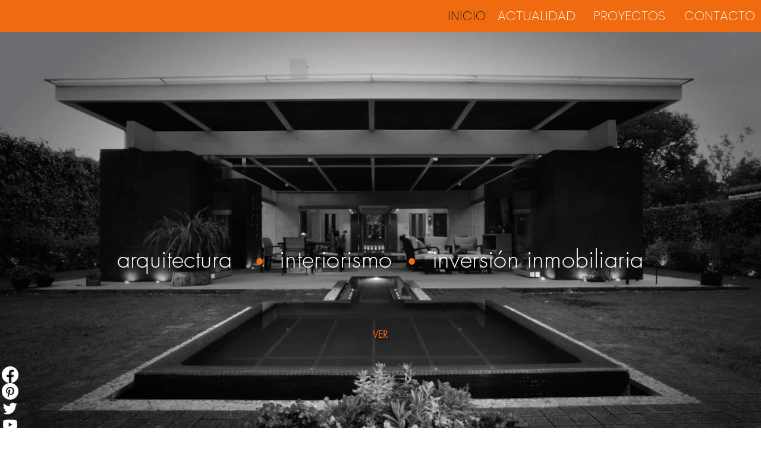

--- FILE ---
content_type: text/css; charset=utf-8
request_url: https://www.art.com.mx/_serverless/pro-gallery-css-v4-server/layoutCss?ver=2&id=comp-lgl0pn30&items=3601_1200_821%7C3581_1200_821%7C3684_1200_821&container=54_1280_816_720&options=layoutParams_cropRatio:100%25/100%25%7ClayoutParams_structure_galleryRatio_value:0.5625%7ClayoutParams_repeatingGroupTypes:%7ClayoutParams_gallerySpacing:0%7CgroupTypes:1%7CnumberOfImagesPerRow:3%7CfixedColumns:1%7CcollageAmount:0.8%7CtextsVerticalPadding:0%7CtextsHorizontalPadding:0%7CcalculateTextBoxHeightMode:MANUAL%7CtargetItemSize:35%7CcubeRatio:100%25/100%25%7CexternalInfoHeight:0%7CexternalInfoWidth:0%7CisRTL:false%7CisVertical:false%7CminItemSize:120%7CgroupSize:1%7CchooseBestGroup:true%7CcubeImages:true%7CcubeType:fill%7CsmartCrop:false%7CcollageDensity:1%7CimageMargin:0%7ChasThumbnails:false%7CgalleryThumbnailsAlignment:bottom%7CgridStyle:0%7CtitlePlacement:SHOW_BELOW%7CarrowsSize:23%7CslideshowInfoSize:0%7CimageInfoType:NO_BACKGROUND%7CtextBoxHeight:0%7CscrollDirection:1%7CgalleryLayout:5%7CgallerySizeType:smart%7CgallerySize:35%7CcropOnlyFill:false%7CnumberOfImagesPerCol:1%7CgroupsPerStrip:0%7Cscatter:0%7CenableInfiniteScroll:true%7CthumbnailSpacings:5%7CarrowsPosition:0%7CthumbnailSize:120%7CcalculateTextBoxWidthMode:PERCENT%7CtextBoxWidthPercent:50%7CuseMaxDimensions:false%7CrotatingGroupTypes:%7CrotatingCropRatios:%7CgallerySizePx:0%7CplaceGroupsLtr:false
body_size: -19
content:
#pro-gallery-comp-lgl0pn30 .pro-gallery-parent-container{ width: 1280px !important; height: 720px !important; } #pro-gallery-comp-lgl0pn30 [data-hook="item-container"][data-idx="0"].gallery-item-container{opacity: 1 !important;display: block !important;transition: opacity .2s ease !important;top: 0px !important;left: 0px !important;right: auto !important;height: 720px !important;width: 1280px !important;} #pro-gallery-comp-lgl0pn30 [data-hook="item-container"][data-idx="0"] .gallery-item-common-info-outer{height: 100% !important;} #pro-gallery-comp-lgl0pn30 [data-hook="item-container"][data-idx="0"] .gallery-item-common-info{height: 100% !important;width: 100% !important;} #pro-gallery-comp-lgl0pn30 [data-hook="item-container"][data-idx="0"] .gallery-item-wrapper{width: 1280px !important;height: 720px !important;margin: 0 !important;} #pro-gallery-comp-lgl0pn30 [data-hook="item-container"][data-idx="0"] .gallery-item-content{width: 1280px !important;height: 720px !important;margin: 0px 0px !important;opacity: 1 !important;} #pro-gallery-comp-lgl0pn30 [data-hook="item-container"][data-idx="0"] .gallery-item-hover{width: 1280px !important;height: 720px !important;opacity: 1 !important;} #pro-gallery-comp-lgl0pn30 [data-hook="item-container"][data-idx="0"] .item-hover-flex-container{width: 1280px !important;height: 720px !important;margin: 0px 0px !important;opacity: 1 !important;} #pro-gallery-comp-lgl0pn30 [data-hook="item-container"][data-idx="0"] .gallery-item-wrapper img{width: 100% !important;height: 100% !important;opacity: 1 !important;} #pro-gallery-comp-lgl0pn30 [data-hook="item-container"][data-idx="1"].gallery-item-container{opacity: 1 !important;display: block !important;transition: opacity .2s ease !important;top: 0px !important;left: 1280px !important;right: auto !important;height: 720px !important;width: 1280px !important;} #pro-gallery-comp-lgl0pn30 [data-hook="item-container"][data-idx="1"] .gallery-item-common-info-outer{height: 100% !important;} #pro-gallery-comp-lgl0pn30 [data-hook="item-container"][data-idx="1"] .gallery-item-common-info{height: 100% !important;width: 100% !important;} #pro-gallery-comp-lgl0pn30 [data-hook="item-container"][data-idx="1"] .gallery-item-wrapper{width: 1280px !important;height: 720px !important;margin: 0 !important;} #pro-gallery-comp-lgl0pn30 [data-hook="item-container"][data-idx="1"] .gallery-item-content{width: 1280px !important;height: 720px !important;margin: 0px 0px !important;opacity: 1 !important;} #pro-gallery-comp-lgl0pn30 [data-hook="item-container"][data-idx="1"] .gallery-item-hover{width: 1280px !important;height: 720px !important;opacity: 1 !important;} #pro-gallery-comp-lgl0pn30 [data-hook="item-container"][data-idx="1"] .item-hover-flex-container{width: 1280px !important;height: 720px !important;margin: 0px 0px !important;opacity: 1 !important;} #pro-gallery-comp-lgl0pn30 [data-hook="item-container"][data-idx="1"] .gallery-item-wrapper img{width: 100% !important;height: 100% !important;opacity: 1 !important;} #pro-gallery-comp-lgl0pn30 [data-hook="item-container"][data-idx="2"].gallery-item-container{opacity: 1 !important;display: block !important;transition: opacity .2s ease !important;top: 0px !important;left: 2560px !important;right: auto !important;height: 720px !important;width: 1280px !important;} #pro-gallery-comp-lgl0pn30 [data-hook="item-container"][data-idx="2"] .gallery-item-common-info-outer{height: 100% !important;} #pro-gallery-comp-lgl0pn30 [data-hook="item-container"][data-idx="2"] .gallery-item-common-info{height: 100% !important;width: 100% !important;} #pro-gallery-comp-lgl0pn30 [data-hook="item-container"][data-idx="2"] .gallery-item-wrapper{width: 1280px !important;height: 720px !important;margin: 0 !important;} #pro-gallery-comp-lgl0pn30 [data-hook="item-container"][data-idx="2"] .gallery-item-content{width: 1280px !important;height: 720px !important;margin: 0px 0px !important;opacity: 1 !important;} #pro-gallery-comp-lgl0pn30 [data-hook="item-container"][data-idx="2"] .gallery-item-hover{width: 1280px !important;height: 720px !important;opacity: 1 !important;} #pro-gallery-comp-lgl0pn30 [data-hook="item-container"][data-idx="2"] .item-hover-flex-container{width: 1280px !important;height: 720px !important;margin: 0px 0px !important;opacity: 1 !important;} #pro-gallery-comp-lgl0pn30 [data-hook="item-container"][data-idx="2"] .gallery-item-wrapper img{width: 100% !important;height: 100% !important;opacity: 1 !important;} #pro-gallery-comp-lgl0pn30 .pro-gallery-prerender{height:720px !important;}#pro-gallery-comp-lgl0pn30 {height:720px !important; width:1280px !important;}#pro-gallery-comp-lgl0pn30 .pro-gallery-margin-container {height:720px !important;}#pro-gallery-comp-lgl0pn30 .one-row:not(.thumbnails-gallery) {height:720px !important; width:1280px !important;}#pro-gallery-comp-lgl0pn30 .one-row:not(.thumbnails-gallery) .gallery-horizontal-scroll {height:720px !important;}#pro-gallery-comp-lgl0pn30 .pro-gallery-parent-container:not(.gallery-slideshow) [data-hook=group-view] .item-link-wrapper::before {height:720px !important; width:1280px !important;}#pro-gallery-comp-lgl0pn30 .pro-gallery-parent-container {height:720px !important; width:1280px !important;}